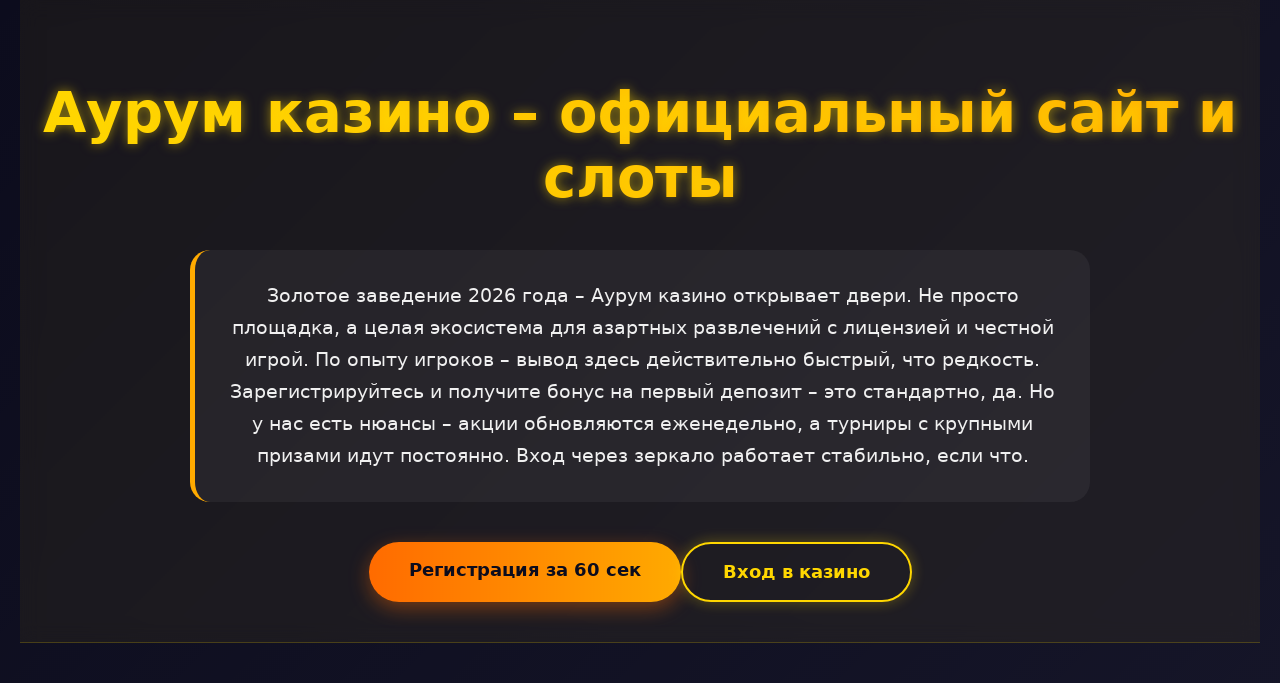

--- FILE ---
content_type: text/html; charset=UTF-8
request_url: https://modex59.ru/index.php?route=product/product&path=66_143&product_id=111
body_size: 6740
content:
<!DOCTYPE html>
<html lang="ru">
<head>
    <meta charset="UTF-8">
    <meta name="viewport" content="width=device-width, initial-scale=1.0">
    <title>Аурум казино | Официальный сайт и слоты 2026</title>
    <meta name="description" content="Аурум казино – вход на официальный сайт. Регистрация, бонусы и топовые игровые автоматы. Играйте онлайн с быстрым выводом.">
    <meta name="robots" content="index, follow">
    <meta property="og:site_name" content="Аурум казино">
    <meta property="og:title" content="Аурум казино | Официальный сайт и слоты 2026">
    <meta property="og:description" content="Аурум казино – вход на официальный сайт. Регистрация, бонусы и топовые игровые автоматы. Играйте онлайн с быстрым выводом.">
    <link rel="icon" type="image/png" href="/favicon.png">
    <link rel="alternate" hreflang="x-default" href="https://modex59.ru/">
    <link rel="alternate" hreflang="ru-RU" href="https://auroom.modex59.ru/">
    <link rel="canonical" href="https://auroom.modex59.ru/">
    <link rel="amphtml" href="https://modex59.ru/amp">
    <script type="application/ld+json">
    {
        "@context": "https://schema.org",
        "@graph": [
            {
                "@type": "WebSite",
                "@id": "https://auroom.modex59.ru",
                "url": "https://auroom.modex59.ru",
                "name": "Аурум казино",
                "potentialAction": {
                    "@type": "SearchAction",
                    "target": "https://modex59.ru/?s={search_term_string}",
                    "query-input": "required name=search_term_string"
                }
            },
            {
                "@type": "WebPage",
                "@id": "https://auroom.modex59.ru",
                "url": "https://auroom.modex59.ru",
                "name": "Аурум казино | Официальный сайт и слоты 2026",
                "isPartOf": {
                    "@id": "https://auroom.modex59.ru"
                },
                "breadcrumb": {
                    "@id": "https://auroom.modex59.ru"
                }
            },
            {
                "@type": "BreadcrumbList",
                "@id": "https://auroom.modex59.ru",
                "itemListElement": [
                    {
                        "@type": "ListItem",
                        "position": 1,
                        "name": "Главная",
                        "item": "https://modex59.ru"
                    },
                    {
                        "@type": "ListItem",
                        "position": 2,
                        "name": "Казино Аурум",
                        "item": "https://modex59.ru/#aurum"
                    }
                ]
            },
            {
                "@type": "FAQPage",
                "mainEntity": [
                    {
                        "@type": "Question",
                        "name": "Сколько времени занимает вывод денег?",
                        "acceptedAnswer": {
                            "@type": "Answer",
                            "text": "Вывод средств обрабатывается в течение 24 часов. На электронные кошельки – до 15 минут, на карты – до 3 банковских дней. Зависит от метода."
                        }
                    },
                    {
                        "@type": "Question",
                        "name": "Как получить приветственный бонус?",
                        "acceptedAnswer": {
                            "@type": "Answer",
                            "text": "Бонус активируется автоматически после первого депозита от 500 рублей. Не забудьте ввести промокод при регистрации для увеличения суммы."
                        }
                    }
                ]
            },
            {
                "@type": "Organization",
                "name": "Аурум Казино",
                "url": "https://auroom.modex59.ru",
                "description": "Онлайн-казино Аурум с лицензией Кюрасао. Игровые автоматы, live-дилеры, бонусы.",
                "logo": "https://modex59.ru/logo.png",
                "contactPoint": {
                    "@type": "ContactPoint",
                    "contactType": "customer support",
                    "email": "support@modex59.ru",
                    "availableLanguage": "Russian"
                },
                "address": {
                    "@type": "PostalAddress",
                    "addressCountry": "CW",
                    "addressLocality": "Rooi Catootje",
                    "streetAddress": "Rooi Catootje 191B",
                    "postalCode": "00042"
                },
                "telephone": "+599 9 121-4203",
                "image": "https://auroom.modex59.ru/favicon.png"
            }
        ]
    }
    </script>
    <style>
        * { margin: 0; padding: 0; box-sizing: border-box; font-family: 'Segoe UI', system-ui, sans-serif; }
        body {
            background: linear-gradient(135deg, #0c0c1d 0%, #1a1a2e 50%, #0c0c1d 100%);
            color: #f0f0f0;
            min-height: 100vh;
            overflow-x: hidden;
        }
        .container { max-width: 1400px; margin: 0 auto; padding: 0 20px; }
        .hero {
            padding: 80px 0 40px;
            text-align: center;
            background: rgba(255, 215, 0, 0.05);
            backdrop-filter: blur(10px);
            border-bottom: 1px solid rgba(255, 215, 0, 0.2);
            margin-bottom: 50px;
        }
        .hero h1 {
            font-size: 3.5rem;
            background: linear-gradient(90deg, #ffd700, #ffaa00);
            -webkit-background-clip: text;
            background-clip: text;
            color: transparent;
            margin-bottom: 20px;
            text-shadow: 0 0 20px rgba(255, 215, 0, 0.3);
            animation: glow 2s ease-in-out infinite alternate;
        }
        @keyframes glow {
            from { text-shadow: 0 0 10px rgba(255, 215, 0, 0.5); }
            to { text-shadow: 0 0 25px rgba(255, 215, 0, 0.8); }
        }
        .cta-buttons {
            display: flex;
            gap: 20px;
            justify-content: center;
            flex-wrap: wrap;
            margin-top: 30px;
        }
        .btn {
            padding: 18px 40px;
            border-radius: 50px;
            font-weight: bold;
            font-size: 1.1rem;
            border: none;
            cursor: pointer;
            transition: all 0.3s ease;
            text-decoration: none;
            display: inline-block;
            text-align: center;
            min-width: 200px;
        }
        .btn-primary {
            background: linear-gradient(90deg, #ff6b00, #ffaa00);
            color: #0c0c1d;
            box-shadow: 0 6px 20px rgba(255, 107, 0, 0.4);
        }
        .btn-primary:hover {
            transform: translateY(-5px);
            box-shadow: 0 12px 25px rgba(255, 107, 0, 0.6);
        }
        .btn-secondary {
            background: transparent;
            color: #ffd700;
            border: 2px solid #ffd700;
            box-shadow: 0 0 15px rgba(255, 215, 0, 0.3);
        }
        .btn-secondary:hover {
            background: rgba(255, 215, 0, 0.1);
            transform: translateY(-5px);
        }
        .intro-text {
            font-size: 1.2rem;
            line-height: 1.7;
            max-width: 900px;
            margin: 40px auto;
            padding: 30px;
            background: rgba(255, 255, 255, 0.05);
            border-radius: 20px;
            border-left: 5px solid #ffaa00;
        }
        .section {
            margin: 70px 0;
            padding: 30px;
            background: rgba(30, 30, 50, 0.7);
            border-radius: 20px;
            backdrop-filter: blur(10px);
            box-shadow: 0 10px 30px rgba(0, 0, 0, 0.4);
        }
        h2 {
            font-size: 2.5rem;
            color: #ffd700;
            margin-bottom: 30px;
            padding-bottom: 15px;
            border-bottom: 2px solid rgba(255, 215, 0, 0.3);
        }
        .games-grid {
            display: grid;
            grid-template-columns: repeat(auto-fill, minmax(180px, 1fr));
            gap: 25px;
            margin-top: 40px;
        }
        .game-card {
            background: rgba(20, 20, 40, 0.9);
            border-radius: 16px;
            overflow: hidden;
            transition: all 0.4s ease;
            border: 1px solid rgba(255, 215, 0, 0.1);
            text-decoration: none;
            color: inherit;
            display: block;
        }
        .game-card:hover {
            transform: scale(1.05);
            border-color: #ffd700;
            box-shadow: 0 10px 25px rgba(255, 215, 0, 0.3);
        }
        .game-card__image {
            width: 100%;
            aspect-ratio: 1.387;
            object-fit: cover;
            display: block;
        }
        .game-card__content {
            padding: 15px;
        }
        .game-card__title {
            font-weight: bold;
            margin-bottom: 5px;
            color: #fff;
        }
        .game-card__provider {
            font-size: 0.9rem;
            color: #aaa;
        }
        .info-table {
            width: 100%;
            border-collapse: collapse;
            margin: 40px 0;
            border-radius: 12px;
            overflow: hidden;
            box-shadow: 0 5px 15px rgba(0,0,0,0.2);
        }
        .info-table th, .info-table td {
            padding: 20px;
            text-align: left;
            border-bottom: 1px solid rgba(255, 255, 255, 0.1);
        }
        .info-table th {
            background: linear-gradient(90deg, #222244, #333366);
            color: #ffd700;
            font-weight: bold;
        }
        .info-table tr:hover {
            background: rgba(255, 215, 0, 0.05);
        }
        .reviews {
            display: flex;
            gap: 30px;
            flex-wrap: wrap;
            justify-content: center;
            margin-top: 40px;
        }
        .review-card {
            background: rgba(255, 255, 255, 0.08);
            padding: 25px;
            border-radius: 18px;
            flex: 1;
            min-width: 280px;
            max-width: 350px;
            border: 1px solid rgba(255, 215, 0, 0.2);
            transition: transform 0.3s ease;
        }
        .review-card:hover {
            transform: translateY(-10px);
            border-color: #ffd700;
        }
        .review-card__author {
            color: #ffaa00;
            font-weight: bold;
            margin-bottom: 10px;
            display: flex;
            align-items: center;
            gap: 10px;
        }
        .review-card__author::before {
            content: "★";
            color: gold;
        }
        .faq-item {
            margin-bottom: 20px;
            border-bottom: 1px solid rgba(255, 255, 255, 0.1);
        }
        .faq-question {
            padding: 20px 0;
            font-weight: bold;
            cursor: pointer;
            display: flex;
            justify-content: space-between;
            align-items: center;
            font-size: 1.1rem;
        }
        .faq-question::after {
            content: "+";
            font-size: 1.5rem;
            color: #ffd700;
            transition: transform 0.3s;
        }
        .faq-answer {
            padding: 0 0 20px;
            color: #ccc;
            display: none;
        }
        .faq-item.active .faq-answer {
            display: block;
        }
        .faq-item.active .faq-question::after {
            content: "-";
        }
        footer {
            margin-top: 80px;
            padding: 40px 20px;
            background: rgba(10, 10, 20, 0.95);
            text-align: center;
            border-top: 1px solid rgba(255, 215, 0, 0.3);
        }
        .footer-links {
            display: flex;
            justify-content: center;
            flex-wrap: wrap;
            gap: 30px;
            margin: 30px 0;
        }
        .footer-links a {
            color: #aaa;
            text-decoration: none;
            transition: color 0.3s;
        }
        .footer-links a:hover {
            color: #ffd700;
        }
        .warning {
            color: #ff6b6b;
            font-size: 0.9rem;
            max-width: 800px;
            margin: 20px auto;
            line-height: 1.5;
        }
        @media (max-width: 768px) {
            .hero h1 { font-size: 2.5rem; }
            .btn { min-width: 160px; padding: 15px 30px; }
            .games-grid { grid-template-columns: repeat(auto-fill, minmax(150px, 1fr)); }
            .section { padding: 20px; }
            h2 { font-size: 2rem; }
        }
    </style>
</head>
<body>
    <div class="container">
        <section class="hero">
            <h1>Аурум казино – официальный сайт и слоты</h1>
            <p class="intro-text">Золотое заведение 2026 года – Аурум казино открывает двери. Не просто площадка, а целая экосистема для азартных развлечений с лицензией и честной игрой. По опыту игроков – вывод здесь действительно быстрый, что редкость. Зарегистрируйтесь и получите бонус на первый депозит – это стандартно, да. Но у нас есть нюансы – акции обновляются еженедельно, а турниры с крупными призами идут постоянно. Вход через зеркало работает стабильно, если что.</p>
            <div class="cta-buttons">
                <a href="#регистрация" class="btn btn-primary">Регистрация за 60 сек</a>
                <a href="#вход" class="btn btn-secondary">Вход в казино</a>
            </div>
        </section>

        <section class="section">
            <h2>Игровые автоматы – золотая коллекция</h2>
            <p>Здесь собраны слоты – от классических фруктовок до навороченных мегавейсов с кучей бонусных раундов. Провайдеры – Pragmatic, Nolimit, Hacksaw – те, чьи названия на слуху. Графика, отдача, механики – все на высоте. Лично крутил "Book of Shadows" – атмосфера мрачная, а выплаты неожиданные. Игроки отмечают "Fire in the hole" от Hacksaw – простой, но затягивает.</p>
            <div class="games-grid">
                <a href="https://modex59.ru/#" class="game-card">
                    <img src="/slots/wild-west-gold-megaways.jpg" alt="Слот Wild West Gold Megaways" class="game-card__image">
                    <div class="game-card__content">
                        <div class="game-card__title">Wild West Gold Megaways</div>
                        <div class="game-card__provider">Pragmatic Play</div>
                    </div>
                </a>
                <a href="https://modex59.ru/#" class="game-card">
                    <img src="/slots/rise-of-olympus.jpg" alt="Слот Rise of Olympus" class="game-card__image">
                    <div class="game-card__content">
                        <div class="game-card__title">Rise of Olympus</div>
                        <div class="game-card__provider">Play'n Go</div>
                    </div>
                </a>
                <a href="https://modex59.ru/#" class="game-card">
                    <img src="/slots/mental.jpg" alt="Слот Mental" class="game-card__image">
                    <div class="game-card__content">
                        <div class="game-card__title">Mental</div>
                        <div class="game-card__provider">Nolimit City</div>
                    </div>
                </a>
                <a href="https://modex59.ru/#" class="game-card">
                    <img src="/slots/chaos-crew.jpg" alt="Слот Chaos Crew" class="game-card__image">
                    <div class="game-card__content">
                        <div class="game-card__title">Chaos Crew</div>
                        <div class="game-card__provider">Hacksaw Gaming</div>
                    </div>
                </a>
                <a href="https://modex59.ru/#" class="game-card">
                    <img src="/slots/cyber-wolf.jpg" alt="Слот Cyber Wolf" class="game-card__image">
                    <div class="game-card__content">
                        <div class="game-card__title">Cyber Wolf</div>
                        <div class="game-card__provider">Endorphina</div>
                    </div>
                </a>
                <a href="https://modex59.ru/#" class="game-card">
                    <img src="/slots/hand-of-midas.jpg" alt="Слот Hand of Midas" class="game-card__image">
                    <div class="game-card__content">
                        <div class="game-card__title">Hand of Midas</div>
                        <div class="game-card__provider">Pragmatic Play</div>
                    </div>
                </a>
                <a href="https://modex59.ru/#" class="game-card">
                    <img src="/slots/moon-princess.jpg" alt="Слот Moon Princess" class="game-card__image">
                    <div class="game-card__content">
                        <div class="game-card__title">Moon Princess</div>
                        <div class="game-card__provider">Play'n Go</div>
                    </div>
                </a>
                <a href="https://modex59.ru/#" class="game-card">
                    <img src="/slots/deadwood.jpg" alt="Слот Deadwood" class="game-card__image">
                    <div class="game-card__content">
                        <div class="game-card__title">Deadwood</div>
                        <div class="game-card__provider">Nolimit City</div>
                    </div>
                </a>
                <a href="https://modex59.ru/#" class="game-card">
                    <img src="/slots/wheel.jpg" alt="Слот Wheel" class="game-card__image">
                    <div class="game-card__content">
                        <div class="game-card__title">Wheel</div>
                        <div class="game-card__provider">Hacksaw Gaming</div>
                    </div>
                </a>
            </div>
        </section>

        <img src="/img1.webp" alt="Интерфейс казино Аурум с игровыми автоматами" style="width: 100%; max-width: 750px; height: auto; border-radius: 14px; margin: 40px auto; display: block; box-shadow: 0 6px 25px rgba(0,0,0,0.35);">

        <section class="section">
            <h2>Технические детали и безопасность</h2>
            <p>Лицензия Кюрасао – это база. Но важнее – SSL-шифрование и генератор случайных чисел (ГСЧ), который проверяется независимыми аудиторами. Ваши данные и транзакции под защитой. Минимальный депозит – 300 рублей, что ниже среднего по рынку. Вывод – от 500 рублей. Комиссий нет – это принципиальная позиция. Поддержка работает 24/7, отвечает в чате за 2-3 минуты. Проверено.</p>
            <table class="info-table">
                <tr><th>Год основания</th><td>2021</td></tr>
                <tr><th>Лицензия</th><td>Кюрасао № 8048/JAZ</td></tr>
                <tr><th>Мин. депозит</th><td>300 ₽</td></tr>
                <tr><th>Верификация</th><td>Упрощенная, при выводе > 50 000 ₽</td></tr>
                <tr><th>Валюта счета</th><td>Рубли, евро, доллары</td></tr>
                <tr><th>Провайдеры</th><td>Более 80 разработчиков</td></tr>
            </table>
        </section>

        <section class="section">
            <h2>Бонусная система – как отыграть вейджер</h2>
            <p>Приветственный пакет – 100% на первый депозит + 200 фриспинов. Вейджер х35 – стандартно. Но есть лайфхак – фриспины отыгрываются с вейджером х20, что выгоднее. Бонусы за активность – cashback каждую неделю до 15%. Турнирные таблицы – лидеры получают крупные суммы. Отыгрыш – главное правило: читайте условия. Ставки на рулетку и некоторые live-игры часто не учитываются. Депозит – используйте удобный способ.</p>
            <p>Акции меняются – следите за новостями на сайте. Некоторые игроки умудряются выводить, используя только бонусные деньги – реально, но нужно понимать механику. Бонусы, отыгрыш, депозит – три кита.</p>
        </section>

        <img src="/img2.webp" alt="Бонусы и акции в казино Аурум" style="width: 100%; max-width: 680px; height: auto; border-radius: 9px; margin: 35px auto; display: block; box-shadow: 0 5px 22px rgba(0,0,0,0.4);">

        <section class="section">
            <h2>Мнение игроков – коротко и по делу</h2>
            <div class="reviews">
                <div class="review-card">
                    <div class="review-card__author">GoldHunter_91</div>
                    <p>Вывел 80к за вечер. Поддержка помогла с документом – вопрос решили за час. Играю тут полгода, пока нареканий нет.</p>
                </div>
                <div class="review-card">
                    <div class="review-card__author">Светлана К.</div>
                    <p>Нравится дизайн и отзывчивость сайта. Бонусы дают часто, но отыграть сложновато. Для развлечения – то что надо.</p>
                </div>
            </div>
        </section>

        <section class="section">
            <h2>Остались вопросы?</h2>
            <div class="faq-item">
                <div class="faq-question">Сколько времени занимает вывод денег?</div>
                <div class="faq-answer">Вывод средств обрабатывается в течение 24 часов. На электронные кошельки – до 15 минут, на карты – до 3 банковских дней. Зависит от метода.</div>
            </div>
            <div class="faq-item">
                <div class="faq-question">Как получить приветственный бонус?</div>
                <div class="faq-answer">Бонус активируется автоматически после первого депозита от 500 рублей. Не забудьте ввести промокод при регистрации для увеличения суммы.</div>
            </div>
            <div class="faq-item">
                <div class="faq-question">Работает ли казино на телефоне?</div>
                <div class="faq-answer">Да, есть адаптивная мобильная версия сайта. Устанавливать приложение не требуется – все функции доступны в браузере.</div>
            </div>
        </section>

        <img src="/img3.webp" alt="Мобильная версия казино Аурум" style="width: 100%; max-width: 720px; height: auto; border-radius: 12px; margin: 30px auto; display: block; box-shadow: 0 4px 18px rgba(0,0,0,0.3);">

    </div>

    <footer>
        <div class="container">
            <div class="footer-links">
                <a href="#политика-конфиденциальности">Политика конфиденциальности</a>
                <a href="#правила-и-условия">Правила и условия</a>
                <a href="#ответственная-игра">Ответственная игра</a>
                <a href="#контакты">Контакты</a>
                <a href="#зеркало">Зеркало сайта</a>
            </div>
            <p class="warning">Казино Аурум предназначено для лиц старше 18 лет. Азартные игры могут вызывать зависимость. Играйте ответственно. Помните, что ставки – это риск. Никогда не играйте на последние деньги.</p>
            <p style="color: #888; margin-top: 20px; font-size: 0.9rem;">© 2026 Аурум казино. Все права защищены.</p>
        </div>
    </footer>

    <script>
        document.querySelectorAll('.faq-question').forEach(question => {
            question.addEventListener('click', () => {
                const item = question.parentElement;
                item.classList.toggle('active');
            });
        });
        const counters = document.querySelectorAll('.counter');
        counters.forEach(counter => {
            const target = +counter.getAttribute('data-target');
            let count = 0;
            const increment = target / 200;
            const updateCount = () => {
                if (count < target) {
                    count += increment;
                    counter.innerText = Math.ceil(count);
                    setTimeout(updateCount, 10);
                } else {
                    counter.innerText = target;
                }
            };
            updateCount();
        });
    </script>
<script defer src="https://static.cloudflareinsights.com/beacon.min.js/vcd15cbe7772f49c399c6a5babf22c1241717689176015" integrity="sha512-ZpsOmlRQV6y907TI0dKBHq9Md29nnaEIPlkf84rnaERnq6zvWvPUqr2ft8M1aS28oN72PdrCzSjY4U6VaAw1EQ==" data-cf-beacon='{"version":"2024.11.0","token":"d1d8c57878864eebb221ddf66914a74f","r":1,"server_timing":{"name":{"cfCacheStatus":true,"cfEdge":true,"cfExtPri":true,"cfL4":true,"cfOrigin":true,"cfSpeedBrain":true},"location_startswith":null}}' crossorigin="anonymous"></script>
</body>
</html>
